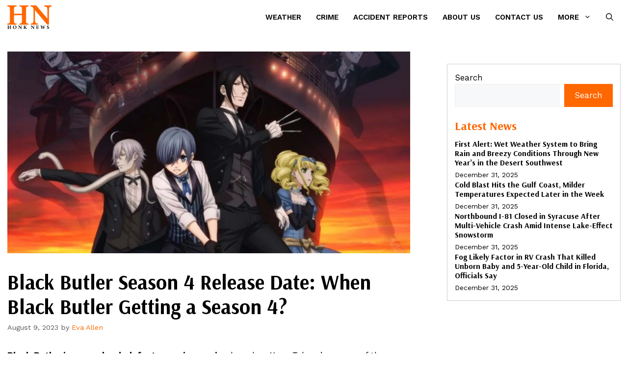

--- FILE ---
content_type: text/html; charset=utf-8
request_url: https://www.google.com/recaptcha/api2/aframe
body_size: 270
content:
<!DOCTYPE HTML><html><head><meta http-equiv="content-type" content="text/html; charset=UTF-8"></head><body><script nonce="y1ED3XpV9xGvI9NnBzgYDQ">/** Anti-fraud and anti-abuse applications only. See google.com/recaptcha */ try{var clients={'sodar':'https://pagead2.googlesyndication.com/pagead/sodar?'};window.addEventListener("message",function(a){try{if(a.source===window.parent){var b=JSON.parse(a.data);var c=clients[b['id']];if(c){var d=document.createElement('img');d.src=c+b['params']+'&rc='+(localStorage.getItem("rc::a")?sessionStorage.getItem("rc::b"):"");window.document.body.appendChild(d);sessionStorage.setItem("rc::e",parseInt(sessionStorage.getItem("rc::e")||0)+1);localStorage.setItem("rc::h",'1769028471571');}}}catch(b){}});window.parent.postMessage("_grecaptcha_ready", "*");}catch(b){}</script></body></html>